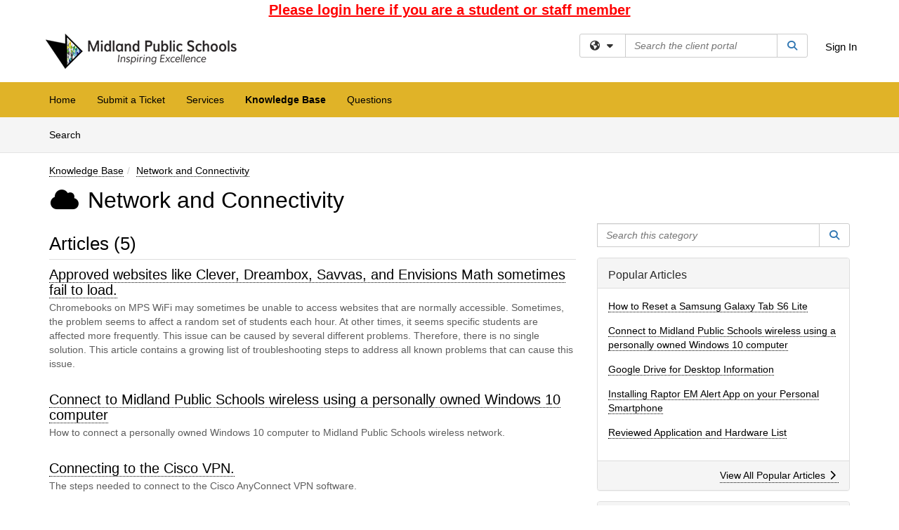

--- FILE ---
content_type: text/html; charset=utf-8
request_url: https://midlandps.teamdynamix.com/TDClient/2301/Portal/KB/?CategoryID=18699
body_size: 11887
content:

<!DOCTYPE html>

<html lang="en" xmlns="http://www.w3.org/1999/xhtml">
<head><meta name="viewport" content="width=device-width, initial-scale=1.0" /><!-- Google Tag Manager -->
<script>(function(w,d,s,l,i){w[l]=w[l]||[];w[l].push({'gtm.start':
new Date().getTime(),event:'gtm.js'});var f=d.getElementsByTagName(s)[0],
j=d.createElement(s),dl=l!='dataLayer'?'&l='+l:'';j.async=true;j.src=
'https://www.googletagmanager.com/gtm.js?id='+i+dl;f.parentNode.insertBefore(j,f);
})(window,document,'script','dataLayer','GTM-WR9V5K73');</script>
<!-- End Google Tag Manager --><script>
  window.TdxGtmContext = {"User":{"Id":0,"UID":"00000000-0000-0000-0000-000000000000","UserName":"","FullName":"Public User","AlertEmail":"publicuser@noreply.com","Role":"Experience User","HasTDNext":false,"StandardApplicationNames":null,"TicketApplicationNames":[],"AssetApplicationNames":[],"ClientPortalApplicationNames":[],"Type":"Technician","Analytics":{"Title":null,"Organization":null}},"Partition":{"Id":1003,"Name":"Multi-Tenant 03 Production"},"BillableEntity":{"Id":419,"Name":"Midland Public Schools","SalesForceIdentifier":"0011R00002KkixFQAR","GWMIID":"61984d5a-d2fe-4f63-b206-bdf52ee0d723"},"Environment":{"ShortName":"PRD"}};
</script><script src="/TDPortal/Content/Scripts/jquery/2.2.4/jquery.min.js?v=20260120201726"></script><script src="/TDPortal/Content/Scripts/jquery-migrate/1.4.1/jquery-migrate.min.js?v=20260120201726"></script><script src="/TDPortal/Content/Scripts/jquery-ui/1.13.2/jquery-ui-1.13.2.custom.timepicker.min.js?v=20260120202054"></script><link href="/TDPortal/Content/Styles/jquery-ui/1.13.2/jquery-ui.compiled.min.css?v=20260120202056" rel="stylesheet" type="text/css"  /><link href="/TDPortal/Content/bootstrap/3.4.1/dist/css/bootstrap.min.css?v=20260120201726" rel="stylesheet" type="text/css" id="lnkBootstrapCSS" /><script src="/TDPortal/Content/bootstrap/3.4.1/dist/js/bootstrap.min.js?v=20260120201726"></script><link href="/TDPortal/Content/FontAwesome/css/fontawesome.min.css?v=20260120201724" rel="stylesheet" type="text/css" id="lnkFontAwesome" /><link href="/TDPortal/Content/FontAwesome/css/solid.css?v=20260120201724" rel="stylesheet" type="text/css"  /><link href="/TDPortal/Content/FontAwesome/css/regular.css?v=20260120201724" rel="stylesheet" type="text/css"  /><link href="/TDPortal/Content/FontAwesome/css/brands.css?v=20260120201724" rel="stylesheet" type="text/css"  /><link href="/TDPortal/Content/FontAwesome/css/v4-shims.css?v=20260120201724" rel="stylesheet" type="text/css"  /><link href="/TDClient/Styles/bootstrap_custom.min.css?v=20260120202054" rel="stylesheet" type="text/css"  /><link href="/TDClient/Styles/TDStyles.min.css?v=20260120202056" rel="stylesheet" type="text/css"  /><link href="https://midlandps.teamdynamix.com/TDPortal/BE/Style/419/TDClient/2301?v=20250731180600" rel="stylesheet" type="text/css" /><script src="/TDPortal/Content/Scripts/tdx/dist/TDJSFramework.compiled.min.js?v=20260120202054"></script><script src="/TDPortal/Content/Scripts/tdx/dist/modalFocusTrap.min.js?v=20260120202052"></script><script src="/TDPortal/Content/Scripts/underscore/1.12.1/underscore-min.js?v=20260120201726"></script>
<script src="/TDClient/Scripts/clientOS.min.js?v=20260120202046"></script>
<script src="/TDClient/Scripts/collapseMe.min.js?v=20260120202046"></script>
<script src="/TDClient/Scripts/tdsearchfilter.min.js?v=20260120202046"></script>
<script src="/TDClient/Scripts/SiteSearch.min.js?v=20260120202046"></script>
<script src="/TDPortal/Content/Scripts/tdx/dist/elasticsearchAutocomplete.min.js?v=20260120202052"></script>
<link id="ctl00_ctl00_lnkFavicon" rel="icon" href="https://midlandps.teamdynamix.com/TDPortal/BE/Icon/419/2301?v=20200624172656" />

    
    <script async src="//www.googletagmanager.com/gtag/js?id=UA-174674509-1"></script>
    <script>

      $(function () {

        window.dataLayer = window.dataLayer || [];
        function gtag() { dataLayer.push(arguments); }
        gtag('js', new Date());
        // Be sure to set the proper cookie domain to the customer's full subdomain when sending the pageview hit.
        gtag('config', 'UA-174674509-1', { 'cookie_domain': 'midlandps.teamdynamix.com' });

        });

    </script>

  

  <script>

      $(function () {
        var masterUi = MasterUI({
          isPostback: false,
          baseUrl: '/TDClient/',
          isTdGoogleAnalyticsEnabled: true,
          isAuthenticated: false
          });

        $('#collapseMe').collapseMe({
          toggleVisibilitySelector: '.navbar-toggle'
        });

        TeamDynamix.addRequiredFieldHelp();
      });

      // The sub-nav menu uses padding-top to position itself below the header bar and main navigation sections. When the
      // window is resized, there is a chance that the content of these header or nav sections wraps, causing the height
      // to change, potentially covering the sub-nav menu, which is obviously a big usability problem. This function
      // listens for when the window size or orientation is changing (and also when the window first loads), and adjusts
      // the padding so that the sub-nav menu appears in the correct location.
      $(window).bind('load ready resize orientationchange', function () {
        var headerHeight = $('#divMstrHeader').height();
        $('#navShim').css({
          "padding-top": headerHeight
        });

        $('#content').css({
          "padding-top": headerHeight,
          "margin-top": headerHeight * -1
        });
      });
  </script>

  
  
  


  <script>

    function ReloadList() {
      window.location.href = window.location.href;
    }

    function ToggleSubscribe() {
      __doPostBack('ctl00$ctl00$cpContent$cpContent$btnToggleSubscribe', '');
          }

    // Adds ellipsis for long descriptions with long titles
    $(function () {


      

      // Need to wait for images to load before the search bar position Is calculated
      $(window).bind('load', function () {
        // initialize the tag lookup
        var searchFilter = new TeamDynamix.SearchFilter({
          searchFieldSelector: '#ctl00_ctl00_cpContent_cpContent_txtCategorySearch',
          wsUrl: '/TDClient/2301/Portal/WebServices/JSON/TagLookupService.asmx/GetItems'
        });
      });

    

      $('#ctl00_ctl00_cpContent_cpContent_txtCategorySearch').keyup(function (e) {
        if (e.keyCode === 13) {
          $('#ctl00_ctl00_cpContent_cpContent_btnCategorySearch').click()
        }
      });
    });
  </script>


<meta property="og:title" content="Network and Connectivity" />
<meta property="og:type" content="website" />
<meta property="og:url" content="https://midlandps.teamdynamix.com/TDClient/2301/Portal/KB/?CategoryID=18699" />
<meta property="og:image" content="https://midlandps.teamdynamix.com/TDPortal/BE/Logo/419/2301" />
  <meta property="og:site_name" content="Midland Public Schools - Knowledge Base" /><title>
	Knowledge Base - Network and Connectivity
</title></head>
<body>
<!-- Google Tag Manager (noscript) -->
<noscript><iframe src="https://www.googletagmanager.com/ns.html?id=GTM-WR9V5K73"
height="0" width="0" style="display:none;visibility:hidden"></iframe></noscript>
<!-- End Google Tag Manager (noscript) -->
<form method="post" action="/TDClient/2301/Portal/KB/?CategoryID=18699" id="aspnetForm">
<div class="aspNetHidden">
<input type="hidden" name="__EVENTTARGET" id="__EVENTTARGET" value="" />
<input type="hidden" name="__EVENTARGUMENT" id="__EVENTARGUMENT" value="" />
<input type="hidden" name="__VIEWSTATE" id="__VIEWSTATE" value="EtJByZvpdG5DRy7MnNFp3WM9Fpqj+9mhj8xmzv33o3zkrQdmV+ZIAHqPipAx8Zzd1EqM2sEwazy1OvwKLzZWRUx4C+VABnk/0g/WLEW2W6UuAvACTanI+cP4OdMFiH+w5MyXUpb6fsLPkovYu7V3qxnrs89HhjPR//fQwuimFb24wmNeh9dknoyhjseb7sAvWxOCa3M2T1M+CnUFX7VhpyWd0sEzEXaT+hQYciYs9MIEcu4+vqmlerxvWq6deMZk7ijmc+FrL8XHvODU9o8ua7oms0mY+zaUboyQ/0lNS0hKHxMEU4A6D/q54AlQbvzdDG7qjmg+Iy5GPEoVO+5vq7s3SVRZiDFejHuVA1pYOm77W2R5t5Wy2zQdQ1uNHemCIazpRIsbThSVTUgZKhOkEBefZ5pgv/ihSAeG1J1iu7s/MTit8ihpa3m/o3RBwb3k3BzhX1JZxK/EFQ1sUlEW+jWtXIYLEZrHu3cozWRCwKbOZ1dj" />
</div>

<script type="text/javascript">
//<![CDATA[
var theForm = document.forms['aspnetForm'];
if (!theForm) {
    theForm = document.aspnetForm;
}
function __doPostBack(eventTarget, eventArgument) {
    if (!theForm.onsubmit || (theForm.onsubmit() != false)) {
        theForm.__EVENTTARGET.value = eventTarget;
        theForm.__EVENTARGUMENT.value = eventArgument;
        theForm.submit();
    }
}
//]]>
</script>


<script src="/TDClient/WebResource.axd?d=pynGkmcFUV13He1Qd6_TZMSMQxVWLi4fik2rw1_u_hZsCNzwv5c621ov6_ZX_wzTt5vh-g2&amp;t=638901392248157332" type="text/javascript"></script>


<script src="/TDClient/ScriptResource.axd?d=NJmAwtEo3Ipnlaxl6CMhvmVxW3-Ljsg_2Hna32smxrg-6ogyYAN3UTPsJQ8m1uwzn_kuf2Wpne6NSFmYui3h0wCQhJN3ZUiLTNkvhiIgZpq74-lKmofUPQGJ8own8RI2_mwAcmvlSj2WBnqwm5Wj4cyNvv81&amp;t=5c0e0825" type="text/javascript"></script>
<script src="/TDClient/ScriptResource.axd?d=dwY9oWetJoJoVpgL6Zq8OLdGoo5BVWQ_Eo60QZTEhEcHeiVfwgY9tLCgzdZ5TRwvrwYEnOvujbNccOVLUfWtUg4HivSIsewg6JABxkBGEqVVV64eiRyCAsPDqh6tUioISUQKB74sWMO4Er2mHrWEIWs_sBM1&amp;t=5c0e0825" type="text/javascript"></script>
<div class="aspNetHidden">

	<input type="hidden" name="__VIEWSTATEGENERATOR" id="__VIEWSTATEGENERATOR" value="EA19DDCE" />
	<input type="hidden" name="__EVENTVALIDATION" id="__EVENTVALIDATION" value="Zz6R8L6zf68vWJNegjSD58gKapdZhHbKHxb2BeMzvbw69E1JIUN1AzuQDOoVIfDyY3/tMyy8AL6T0GclKcwyFJFgseboKQNmxXLrzCDKeJz5sgOAH+pSoS7u9bcKLU87f3V9oQ==" />
</div>
<script type="text/javascript">
//<![CDATA[
Sys.WebForms.PageRequestManager._initialize('ctl00$ctl00$smMain', 'aspnetForm', ['tctl00$ctl00$cpContent$cpContent$UpdatePanel3','','tctl00$ctl00$cpContent$cpContent$lblResults$ctl00',''], ['ctl00$ctl00$cpContent$cpContent$btnToggleSubscribe',''], [], 90, 'ctl00$ctl00');
//]]>
</script>

<div id="ctl00_ctl00_upMain" style="display:none;">
	
    <div id="ctl00_ctl00_pbMain" class="progress-box-container"><div class="progress-box-body"><div class="well shadow"><h2 class="h4 gutter-top-none">Updating...</h2><div class="progress" style="margin-bottom: 0;"><div class="progress-bar progress-bar-striped active" role="progressbar" aria-valuemin="0" aria-valuemax="100" style="width: 100%"></div></div></div></div></div>
  
</div>

<header id="ctl00_ctl00_navHeader" role="banner">

  <div id="divMstrHeader" class="master-header NoPrint" style="background-color: #fff;">

  <center><a href="https://midlandps.teamdynamix.com/TDClient/Login.aspx"><strong style="color: #FF0000; font-size: 20px"><u>Please login here if you are a student or staff member</u></strong></a></center>
  

  <div class="logo-header-full hidden-xs">

    
    <div class="pull-left">
      <a href="#mainContent" class="sr-only sr-only-focusable">Skip to main content</a>
    </div>


    <div id="ctl00_ctl00_divPageHeader" class="container logo-header clearfix" style="padding: 5px;">

      <div id="divLogo" class="pull-left logo-container">

        <a href="https://www.midlandps.org/"
           target="_blank">
          <img src="/TDPortal/BE/Logo/419/2301" alt="Link to the main Midland Public Schools Website" class="js-logo img-responsive" />
          <span class="sr-only">(opens in a new tab)</span>
        </a>

      </div>

      <div class="master-header-right pull-right padding-top padding-bottom">

        

          <div class="pull-left topLevelSearch input-group">
            <div id="SiteSearch-336c18e5cded4eb1964c2d8960c478c8" class="gutter-bottom input-group site-search" style="max-width: 400px;">
  <div id="SiteSearch-dropdown-336c18e5cded4eb1964c2d8960c478c8" class="input-group-btn">
    <button type="button" id="SiteSearch-filter-336c18e5cded4eb1964c2d8960c478c8" class="btn btn-default dropdown-toggle" data-toggle="dropdown"
            aria-haspopup="true" aria-expanded="false" title="Filter your search by category" data-component="all">
      <span class="fa-solid fa-solid fa-earth-americas"></span><span class="fa-solid fa-fw fa-nopad fa-caret-down" aria-hidden="true"></span>
      <span class="sr-only">
        Filter your search by category. Current category:
        <span class="js-current-component">All</span>
      </span>
    </button>
    <ul tabindex="-1" aria-label="Filter your search by category" role="menu" class="dropdown-menu" >
      <li>
        <a role="menuitem" href="javascript:void(0);" data-component-text="All" data-component="all" data-component-icon="fa-solid fa-earth-americas" title="Search all areas">
          <span class="fa-solid fa-fw fa-nopad fa-earth-americas" aria-hidden="true"></span>
          All
        </a>
      </li>

      <li aria-hidden="true" class="divider"></li>

        <li role="presentation">
          <a role="menuitem" href="javascript:void(0);" data-component-text="Knowledge Base" data-component="kb" data-component-icon="fa-lightbulb" title="Search Knowledge Base">
            <span class="fa-regular fa-fw fa-nopad fa-lightbulb" aria-hidden="true"></span>
            Knowledge Base
          </a>
        </li>

        <li role="presentation">
          <a role="menuitem" href="javascript:void(0);" data-component-text="Service Catalog" data-component="sc" data-component-icon="fa-compass" title="Search Service Catalog">
            <span class="fa-solid fa-fw fa-nopad fa-compass" aria-hidden="true"></span>
            Service Catalog
          </a>
        </li>

        <li role="presentation">
          <a role="menuitem" href="javascript:void(0);" data-component-text="Questions" data-component="q" data-component-icon="fa-comments" title="Search Questions">
            <span class="fa-solid fa-fw fa-nopad fa-comments" aria-hidden="true"></span>
            Questions
          </a>
        </li>
    </ul>
  </div>

  <label class="sr-only" for="SiteSearch-text-336c18e5cded4eb1964c2d8960c478c8">Search the client portal</label>

  <input id="SiteSearch-text-336c18e5cded4eb1964c2d8960c478c8" type="text" class="form-control" autocomplete="off" placeholder="Search the client portal" title="To search for items with a specific tag, enter the # symbol followed by the name of the tag.
To search for items using exact match, place double quotes around your text." />

  <span class="input-group-btn">
    <button id="SiteSearch-button-336c18e5cded4eb1964c2d8960c478c8" class="btn btn-default" type="button" title="Search">
      <span class="fa-solid fa-fw fa-nopad fa-search blue" aria-hidden="true"></span>
      <span class="sr-only">Search</span>
    </button>
  </span>
</div>

<script>
  $(function() {
    var siteSearch = new TeamDynamix.SiteSearch({
      searchUrl: "/TDClient/2301/Portal/Shared/Search",
      autocompleteSearchUrl: '/TDClient/2301/Portal/Shared/AutocompleteSearch',
      autocompleteResultsPosition: 'fixed',
      autocompleteResultsZIndex: 1000,
      searchTextBoxSelector: '#SiteSearch-text-336c18e5cded4eb1964c2d8960c478c8',
      searchComponentFilterButtonSelector: '#SiteSearch-filter-336c18e5cded4eb1964c2d8960c478c8',
      searchButtonSelector: '#SiteSearch-button-336c18e5cded4eb1964c2d8960c478c8',
      searchFilterDropdownSelector: '#SiteSearch-dropdown-336c18e5cded4eb1964c2d8960c478c8',
      showKnowledgeBaseOption: true,
      showServicesOption: true,
      showForumsOption: true,
      autoFocusSearch: false
    });
  });
</script>
          </div>

        
          <div title="Sign In" class="pull-right gutter-top-sm">
            <a href="/TDClient/2301/Portal/Login.aspx?ReturnUrl=%2fTDClient%2f2301%2fPortal%2fKB%2f%3fCategoryID%3d18699">
              Sign In
            </a>
          </div>
        
      </div>

    </div>

  </div>

  <nav id="ctl00_ctl00_mainNav" class="navbar navbar-default themed tdbar" aria-label="Primary">
    <div id="navContainer" class="container">

      <div class="navbar-header">
        <button type="button" class="pull-left navbar-toggle collapsed themed tdbar-button-anchored tdbar-toggle gutter-left" data-toggle="collapse" data-target=".navbar-collapse">
          <span class="tdbar-button-anchored icon-bar"></span>
          <span class="tdbar-button-anchored icon-bar"></span>
          <span class="tdbar-button-anchored icon-bar"></span>
          <span class="sr-only">Show Applications Menu</span>
        </button>
        <a class="navbar-brand hidden-sm hidden-md hidden-lg themed tdbar-button-anchored truncate-be" href="#">

          Client Portal
        </a>
      </div>

      <div id="td-navbar-collapse" class="collapse navbar-collapse">

        <ul class="nav navbar-nav nav-collapsing" id="collapseMe">

          
            <li class="themed tdbar-button-anchored hidden-sm hidden-md hidden-lg">
              <a href="/TDClient/2301/Portal/Login.aspx?ReturnUrl=%2fTDClient%2f2301%2fPortal%2fKB%2f%3fCategoryID%3d18699">Sign In</a>
            </li>
          
            <li id="divSearch" class="themed tdbar-button-anchored hidden-sm hidden-md hidden-lg">
              <a href="/TDClient/2301/Portal/Shared/Search" title="search">Search</a>
            </li>
          
              <li id="divDesktopd233e596-bc35-48a3-81cc-9f8a01202664" class="themed tdbar-button-anchored">
                <a href="/TDClient/2301/Portal/Home/">Home</a>
              </li>
            
              <li id="divDesktop1db252ed-789b-4002-8814-debd3cdd074b" class="themed tdbar-button-anchored">
                <a href="/TDClient/2301/Portal/Home/?ID=1db252ed-789b-4002-8814-debd3cdd074b">Submit a Ticket</a>
              </li>
            

          
            <li id="divTDRequests" class="themed tdbar-button-anchored sr-focusable">
              <a href="/TDClient/2301/Portal/Requests/ServiceCatalog">Services</a>
            </li>
          
            <li id="divTDKnowledgeBase" class="themed tdbar-button-anchored sr-focusable">
              <a href="/TDClient/2301/Portal/KB/">Knowledge Base</a>
            </li>
          
            <li id="divTDQuestions" class="themed tdbar-button-anchored sr-focusable">
              <a href="/TDClient/2301/Portal/Questions">Questions</a>
            </li>
          

          <li class="themed tdbar-button-anchored hidden-xs more-items-button" id="moreMenu">
            <a data-toggle="dropdown" title="More Applications" href="javascript:;">
              <span class="sr-only">More Applications</span>
              <span class="fa-solid fa-ellipsis-h" aria-hidden="true"></span>
            </a>
            <ul class="dropdown-menu dropdown-menu-right themed tdbar" id="collapsed"></ul>
          </li>

        </ul>
      </div>

    </div>

  </nav>

  </div>

  </header>



<div id="navShim" class="hidden-xs hidden-sm"></div>
<main role="main">
  <div id="content">
    <div id="mainContent" tabindex="-1"></div>
    

  <nav id="ctl00_ctl00_cpContent_divTabHeader" class="tdbar-sub NoPrint hidden-xs navbar-subnav" aria-label="Knowledge Base">
      <a href="#kbContent" class="sr-only sr-only-focusable">Skip to Knowledge Base content</a>
      <div class="container clearfix">
        <ul class="nav navbar-nav js-submenu" id="kbSubMenu" style="margin-left: -15px;">
          
          <li>
            <a href="/TDClient/2301/Portal/KB/Search">Search <span class="sr-only">Articles</span></a>
          </li>

          
          
        </ul>
      </div>
    </nav>
  

  <div id="kbContent" class="container gutter-top gutter-bottom" tabindex="-1" style="outline:none;">
    

  <span id="ctl00_ctl00_cpContent_cpContent_lblResults_ctl00" aria-live="polite" aria-atomic="true"><span id="ctl00_ctl00_cpContent_cpContent_lblResults_lblResults-label" class="red tdx-error-text"></span></span>

  <div class="gutter-bottom">

    <nav aria-label="Breadcrumb">
      <ol id="ctl00_ctl00_cpContent_cpContent_olBreadcrumbs" class="breadcrumb">
        <li><a href="/TDClient/2301/Portal/KB/">Knowledge Base</a></li><li class="active"><a href="/TDClient/2301/Portal/KB/?CategoryID=18699">Network and Connectivity</a></li>
      </ol>
    </nav>

    <h1>
      <span id="ctl00_ctl00_cpContent_cpContent_spnIcon">
        <span class ="fa-solid category-icon" id="spnIconStyle">
          
        </span>
      </span>
      <span id="ctl00_ctl00_cpContent_cpContent_lblCategoryName">Network and Connectivity</span>
      
    </h1>

  </div>

  <div class="row">

    <div id="divCats" class="col-md-8">

      

      <h2>Articles (5)</h2>

<div class="gutter-bottom">
    <div class="gutter-bottom-lg">
      <h3 class="gutter-bottom-xs">


        <a href="/TDClient/2301/Portal/KB/ArticleDet?ID=119307">
          Approved websites like Clever, Dreambox, Savvas, and Envisions Math sometimes fail to load.
        </a>
      </h3>

      <div class="gray">
        Chromebooks on MPS WiFi may sometimes be unable to access websites that are normally accessible. Sometimes, the problem seems to affect a random set of students each hour. At other times, it seems specific students are affected more frequently. This issue can be caused by several different problems. Therefore, there is no single solution. This article contains a growing list of troubleshooting steps to address all known problems that can cause this issue.
      </div>
    </div>
    <div class="gutter-bottom-lg">
      <h3 class="gutter-bottom-xs">


        <a href="/TDClient/2301/Portal/KB/ArticleDet?ID=124694">
          Connect to Midland Public Schools wireless using a personally owned Windows 10 computer
        </a>
      </h3>

      <div class="gray">
        How to connect a personally owned Windows 10 computer to Midland Public Schools wireless network.
      </div>
    </div>
    <div class="gutter-bottom-lg">
      <h3 class="gutter-bottom-xs">


        <a href="/TDClient/2301/Portal/KB/ArticleDet?ID=152266">
          Connecting to the Cisco VPN.
        </a>
      </h3>

      <div class="gray">
        The steps needed to connect to the Cisco AnyConnect VPN software.
      </div>
    </div>
    <div class="gutter-bottom-lg">
      <h3 class="gutter-bottom-xs">


        <a href="/TDClient/2301/Portal/KB/ArticleDet?ID=114165">
          Connecting to the MPS VPN from a Chromebook (with android apps enabled)
        </a>
      </h3>

      <div class="gray">
        
      </div>
    </div>
    <div class="gutter-bottom-lg">
      <h3 class="gutter-bottom-xs">


        <a href="/TDClient/2301/Portal/KB/ArticleDet?ID=134777">
          FIleserver, Printing,  Domain Access Problems
        </a>
      </h3>

      <div class="gray">
        Direct Access Failure causing Domain Access problems
      </div>
    </div>
</div>
      

    </div>

    <div id="divCatsSidebar" class="col-md-4">
      <div id="ctl00_ctl00_cpContent_cpContent_divCategorySearch" class="gutter-bottom input-group">
        <label class="sr-only" for="ctl00_ctl00_cpContent_cpContent_txtCategorySearch">Search this category</label>
        <input name="ctl00$ctl00$cpContent$cpContent$txtCategorySearch" type="search" id="ctl00_ctl00_cpContent_cpContent_txtCategorySearch" maxlength="100" class="form-control" autocomplete="off" placeholder="Search this category" aria-label="Search this category" title="To search for articles within this specific category and subcategories." />

        <span class="input-group-btn">
          <button onclick="__doPostBack('ctl00$ctl00$cpContent$cpContent$btnCategorySearch','')" id="ctl00_ctl00_cpContent_cpContent_btnCategorySearch" class="btn btn-default" type="button" title="Search">
            <span class="fa-solid fa-fw fa-nopad fa-search blue" aria-hidden="true"></span>
            <span class="sr-only">Search</span>
          </button>
        </span>
      </div>


  <a id="ctl00_ctl00_cpContent_cpContent_btnToggleSubscribe" tabindex="-1" class="hidden" aria-hidden="true" href="javascript:__doPostBack(&#39;ctl00$ctl00$cpContent$cpContent$btnToggleSubscribe&#39;,&#39;&#39;)">Blank</a>


  <div id="ctl00_ctl00_cpContent_cpContent_UpdatePanel3" class="gutter-bottom-sm" aria-live="polite" aria-atomic="true">
	
        
</div>

    


      <div id="ctl00_ctl00_cpContent_cpContent_divPopular" class="panel panel-default gutter-top">

        <div class="panel-heading">
          <h2 class="h3 panel-title" title="Most popular articles based upon total views">Popular Articles</h2>
        </div>

        <div class="panel-body">
          <ul class="panel-list">
            
                <li class="gutter-bottom">
                  <a href="/TDClient/2301/Portal/KB/ArticleDet?ID=152201">How to Reset a Samsung Galaxy Tab S6 Lite</a>
                </li>
              
                <li class="gutter-bottom">
                  <a href="/TDClient/2301/Portal/KB/ArticleDet?ID=124694">Connect to Midland Public Schools wireless using a personally owned Windows 10 computer</a>
                </li>
              
                <li class="gutter-bottom">
                  <a href="/TDClient/2301/Portal/KB/ArticleDet?ID=113458">Google Drive for Desktop Information</a>
                </li>
              
                <li class="gutter-bottom">
                  <a href="/TDClient/2301/Portal/KB/ArticleDet?ID=129867">Installing Raptor EM Alert App on your Personal Smartphone</a>
                </li>
              
                <li class="gutter-bottom">
                  <a href="/TDClient/2301/Portal/KB/ArticleDet?ID=133690">Reviewed Application and Hardware List</a>
                </li>
              
          </ul>
        </div>

        <div class="panel-footer clearfix">
          <a class="pull-right" href="/TDClient/2301/Portal/KB/PopularArticles">
            View All Popular Articles
            <span class="fa-solid fa-chevron-right"></span>
          </a>
        </div>
      </div>

      <div id="ctl00_ctl00_cpContent_cpContent_divRecent" class="panel panel-default gutter-top">

        <div class="panel-heading">
          <h2 class="h3 panel-title" title="Most recently modified articles">Recent Articles</h2>
        </div>

        <div class="panel-body">
          <ul class="panel-list">
            
                <li class="gutter-bottom">
                  <a href="/TDClient/2301/Portal/KB/ArticleDet?ID=166597">Midland Public Schools After-Hours Support</a>
                </li>
              
                <li class="gutter-bottom">
                  <a href="/TDClient/2301/Portal/KB/ArticleDet?ID=168487">IT Onboarding Checklist for New Employees</a>
                </li>
              
                <li class="gutter-bottom">
                  <a href="/TDClient/2301/Portal/KB/ArticleDet?ID=129918">Setting up a Work Profile on a Personal Android device</a>
                </li>
              
                <li class="gutter-bottom">
                  <a href="/TDClient/2301/Portal/KB/ArticleDet?ID=168904">Pairing Zone 300 Headset to Windows Computer</a>
                </li>
              
                <li class="gutter-bottom">
                  <a href="/TDClient/2301/Portal/KB/ArticleDet?ID=168628">Using the Follett Self Checkout Kiosk</a>
                </li>
              
          </ul>
        </div>

        <div class="panel-footer clearfix">
          <a class="pull-right" href="/TDClient/2301/Portal/KB/RecentArticles">
            View All Recent Articles
            <span class="fa-solid fa-chevron-right"></span>
          </a>
        </div>
      </div>

      <div class="gutter-top">
        

<div class="panel panel-default tag-list">

  <div class="panel-heading">
    <h2 class="h3 panel-title">
      Popular Tags<span class="fa-solid fa-tags" aria-hidden="true"></span>
    </h2>
  </div>

  <div class="panel-body">
    <ul id="ctl00_ctl00_cpContent_cpContent_tags_ulTags" class="panel-list">
      
          <li class="gutter-bottom-sm">
            <a href="/TDClient/2301/Portal/KB/Search?SearchText=%2523Canvas" rel="nofollow">Canvas</a> (11)
          </li>
        
          <li class="gutter-bottom-sm">
            <a href="/TDClient/2301/Portal/KB/Search?SearchText=%2523Google" rel="nofollow">Google</a> (9)
          </li>
        
          <li class="gutter-bottom-sm">
            <a href="/TDClient/2301/Portal/KB/Search?SearchText=%2523Clever" rel="nofollow">Clever</a> (8)
          </li>
        
          <li class="gutter-bottom-sm">
            <a href="/TDClient/2301/Portal/KB/Search?SearchText=%2523Android" rel="nofollow">Android</a> (6)
          </li>
        
          <li class="gutter-bottom-sm">
            <a href="/TDClient/2301/Portal/KB/Search?SearchText=%2523chromebook" rel="nofollow">chromebook</a> (6)
          </li>
        
          <li class="gutter-bottom-sm">
            <a href="/TDClient/2301/Portal/KB/Search?SearchText=%2523Chrome" rel="nofollow">Chrome</a> (5)
          </li>
        
          <li class="gutter-bottom-sm">
            <a href="/TDClient/2301/Portal/KB/Search?SearchText=%2523ChromeOS" rel="nofollow">ChromeOS</a> (5)
          </li>
        
          <li class="gutter-bottom-sm">
            <a href="/TDClient/2301/Portal/KB/Search?SearchText=%2523Follett" rel="nofollow">Follett</a> (5)
          </li>
        
          <li class="gutter-bottom-sm">
            <a href="/TDClient/2301/Portal/KB/Search?SearchText=%2523Emergency" rel="nofollow">Emergency</a> (4)
          </li>
        
          <li class="gutter-bottom-sm">
            <a href="/TDClient/2301/Portal/KB/Search?SearchText=%2523Files" rel="nofollow">Files</a> (4)
          </li>
        
    </ul>

    

  </div>

  <div class="panel-footer clearfix">
    <div class="pull-right">
      <a href="/TDClient/2301/Portal/Shared/BrowseTags?ItemID=0&ComponentID=26">
        View All Tags
        <span class="fa-solid fa-chevron-right" aria-hidden="true"></span>
      </a>
    </div>
  </div>

</div>
      </div>

      <div class="clearfix"></div>

    </div>

  </div>

  <div class="clearfix"></div>


  </div>


  </div>
</main>



<script type="text/javascript">
//<![CDATA[
setNavPosition('TDKnowledgeBase');Sys.Application.add_init(function() {
    $create(Sys.UI._UpdateProgress, {"associatedUpdatePanelId":null,"displayAfter":500,"dynamicLayout":true}, null, null, $get("ctl00_ctl00_upMain"));
});
//]]>
</script>
</form>





  <footer role="contentinfo">

    <div class="master-footer">
      <hr>
<p style="margin-left: 370px">
<strong>Contact us</strong><br>989-923-5119&nbsp;&nbsp;&nbsp;&nbsp;&nbsp;<a href="mailto:help@midlandps.org">help@midlandps.org</a><br><br>
<strong>Midland Public Schools District Vision:</strong><br>
Lead with respect, trust and courage. Ensure an equitable, collaborative and inclusive culture. Enable all to achieve success.</p>
      
    </div>

  </footer>



<script>

    
    

      // Inject the Google Analytics isogram. This must happen here because it
      // cannot be injected through an external javascript library.
      (function (i, s, o, g, r, a, m) {
        i['GoogleAnalyticsObject'] = r; i[r] = i[r] || function () {
          (i[r].q = i[r].q || []).push(arguments)
        }, i[r].l = 1 * new Date(); a = s.createElement(o),
          m = s.getElementsByTagName(o)[0]; a.async = 1; a.src = g; m.parentNode.insertBefore(a, m)
      })(window, document, 'script', '//www.google-analytics.com/analytics.js', 'ga');
    

      // Per Incident #6707155. Need to focus on img. pseudo-class :focus-within is not supported in IE
      (function ($) {
        var $anchor = $('#divLogo a');
        var $beLogo = $('#divLogo a img');

        $anchor.focus(function () {
          $beLogo.addClass('accessibility-focus-on-logo');
        }).blur(function () {
          $beLogo.removeClass('accessibility-focus-on-logo');
        });

        
        
          const queryParams = new URLSearchParams(window.location.search);
          let showChatbot = true;
          if (queryParams.has('nobot')) {
            const nobotFlag = queryParams.get('nobot');
            if (nobotFlag === '1' || nobotFlag === 'true') {
              showChatbot = false;
            }
          }

          if(showChatbot) {
            $.ajax({
              url: "/TDClient/2301/Portal/Chatbots/GetScript",
              type: "GET",
              dataType: 'text',
              success: function (data) {
                
                var jQueryAjaxSettingsCache = jQuery.ajaxSettings.cache;
                jQuery.ajaxSettings.cache = true;
                $(document.body).append(data);
                jQuery.ajaxSettings.cache = jQueryAjaxSettingsCache;
              }
            });
          }
        

        window.addEventListener("message", (event) => {

          // Only accept events that come from the same origin
          if (event.origin != window.location.origin) {
            return;
          }

          switch (event.data.type) {

            case "authenticate-using-popup":
              handleAuthenticateUsingPopup(event.data.payload);
              break;

            case "authenticated-successfully":
              handleAuthenticatedSuccessfully(event.data.payload);
              break;

            default:
              break;
          }

        });

        function handleAuthenticateUsingPopup(payload) {
          let loginUrl = '/TDClient/2301/Portal/Login.aspx';

          if (payload.successCallbackUrl) {
            loginUrl += '?SuccessCallbackUrl=' + payload.successCallbackUrl;
          }

          window.open(loginUrl, "_blank", "popup=1");
        }

        function handleAuthenticatedSuccessfully() {
          event.source.close();
          window.location.href = window.location.href;
        }
    })(jQuery);

</script>

</body>
</html>
